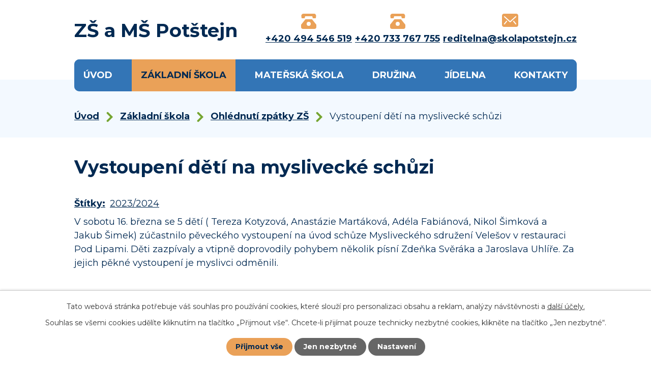

--- FILE ---
content_type: text/html; charset=utf-8
request_url: https://www.skolapotstejn.cz/ohlednuti-zpatky-zs/vystoupeni-deti-na-myslivecke-schuzi
body_size: 7197
content:
<!DOCTYPE html>
<html lang="cs" data-lang-system="cs">
	<head>



		<!--[if IE]><meta http-equiv="X-UA-Compatible" content="IE=EDGE"><![endif]-->
			<meta name="viewport" content="width=device-width, initial-scale=1, user-scalable=yes">
			<meta http-equiv="content-type" content="text/html; charset=utf-8" />
			<meta name="robots" content="index,follow" />
			<meta name="author" content="Antee s.r.o." />
			<meta name="description" content="



V sobotu 16. března se 5 dětí ( Tereza Kotyzová, Anastázie Martáková, Adéla Fabiánová, Nikol Šimková a Jakub Šimek) zúčastnilo pěveckého vystoupení na úvod schůze Mysliveckého sdružení Velešov v restauraci Pod Lipami. Děti zazpívaly a vtipně doprovodily pohybem několik písní Zdeňka Svěráka a Jaroslava Uhlíře. Za jejich pěkné vystoupení je myslivci odměnili.




 " />
			<meta name="google-site-verification" content="google-site-verification=JxUfzrIm3HRwIJVXI6XfQv_RJsyfRRSjVLw" />
			<meta name="viewport" content="width=device-width, initial-scale=1, user-scalable=yes" />
			<meta property="og:image" content="http://www.skolapotstejn.cz/image.php?oid=11047301" />
<title>Vystoupení dětí na myslivecké schůzi | ZŠ a MŠ Potštejn</title>

		<link rel="stylesheet" type="text/css" href="https://cdn.antee.cz/jqueryui/1.8.20/css/smoothness/jquery-ui-1.8.20.custom.css?v=2" integrity="sha384-969tZdZyQm28oZBJc3HnOkX55bRgehf7P93uV7yHLjvpg/EMn7cdRjNDiJ3kYzs4" crossorigin="anonymous" />
		<link rel="stylesheet" type="text/css" href="/style.php?nid=SkdNQVE=&amp;ver=1768399196" />
		<link rel="stylesheet" type="text/css" href="/css/libs.css?ver=1768399900" />
		<link rel="stylesheet" type="text/css" href="https://cdn.antee.cz/genericons/genericons/genericons.css?v=2" integrity="sha384-DVVni0eBddR2RAn0f3ykZjyh97AUIRF+05QPwYfLtPTLQu3B+ocaZm/JigaX0VKc" crossorigin="anonymous" />

		<script src="/js/jquery/jquery-3.0.0.min.js" ></script>
		<script src="/js/jquery/jquery-migrate-3.1.0.min.js" ></script>
		<script src="/js/jquery/jquery-ui.min.js" ></script>
		<script src="/js/jquery/jquery.ui.touch-punch.min.js" ></script>
		<script src="/js/libs.min.js?ver=1768399900" ></script>
		<script src="/js/ipo.min.js?ver=1768399889" ></script>
			<script src="/js/locales/cs.js?ver=1768399196" ></script>

			<script src='https://www.google.com/recaptcha/api.js?hl=cs&render=explicit' ></script>

		<link href="/volny-cas?action=atom" type="application/atom+xml" rel="alternate" title="Družina">
		<link href="/aktuality-zs?action=atom" type="application/atom+xml" rel="alternate" title="Aktuality ZŠ">
		<link href="/dokumenty-zs?action=atom" type="application/atom+xml" rel="alternate" title="Dokumenty ZŠ">
		<link href="/prehled-prazdnin?action=atom" type="application/atom+xml" rel="alternate" title="Přehled prázdnin">
		<link href="/aktuality-ms?action=atom" type="application/atom+xml" rel="alternate" title="Aktuality MŠ">
		<link href="/dokumenty-druzina?action=atom" type="application/atom+xml" rel="alternate" title="Dokumenty družina">
		<link href="/jidelnicek?action=atom" type="application/atom+xml" rel="alternate" title="Jídelníček">
		<link href="/jidelna?action=atom" type="application/atom+xml" rel="alternate" title="Jídelna">
		<link href="/dokumenty-ms?action=atom" type="application/atom+xml" rel="alternate" title="Dokumenty MŠ">
		<link href="/dokumenty?action=atom" type="application/atom+xml" rel="alternate" title="Dokumenty">
		<link href="/dokumenty-jidelna?action=atom" type="application/atom+xml" rel="alternate" title="Dokumenty jídelna">
		<link href="/formulare?action=atom" type="application/atom+xml" rel="alternate" title="Formuláře">
		<link href="/aktuality?action=atom" type="application/atom+xml" rel="alternate" title="Aktuality">
		<link href="/ohlednuti-zpatky?action=atom" type="application/atom+xml" rel="alternate" title="Ohlédnutí zpátky">
		<link href="/skolni-poradenske-pracoviste?action=atom" type="application/atom+xml" rel="alternate" title="Školní poradenské pracoviště">
<link rel="preconnect" href="https://fonts.googleapis.com">
<link rel="preconnect" href="https://fonts.gstatic.com" crossorigin>
<link href="https://fonts.googleapis.com/css2?family=Montserrat:wght@400..700&amp;display=fallback" rel="stylesheet">
<link href="/image.php?nid=20461&amp;oid=9242600&amp;width=32" rel="icon" type="image/png">
<link rel="shortcut icon" href="/image.php?nid=20461&amp;oid=9242600&amp;width=32">
<script>
ipo.api.live("body", function(el){
//přesun patičky
$(el).find("#ipocopyright").insertAfter("#ipocontainer");
//přidání třídy action-button pro backlink
$(el).find(".backlink").addClass("action-button");
});
//zjištění počet položek submenu
ipo.api.live('#ipotopmenuwrapper ul.topmenulevel2', function(el) {
$(el).find("> li").each(function( index, es ) {
if(index == 9)
{
$(el).addClass("two-column");
}
});
});
//označení položek, které mají submenu
ipo.api.live('#ipotopmenu ul.topmenulevel1 li.topmenuitem1', function(el) {
var submenu = $(el).find("ul.topmenulevel2");
if ($(window).width() <= 1024){
if (submenu.length) {
$(el).addClass("hasSubmenu");
$(el).find("> a").after("<span class='open-submenu' />");
}
}
});
//wrapnutí spanu do poležek první úrovně
ipo.api.live('#ipotopmenu ul.topmenulevel1 li.topmenuitem1 > a', function(el) {
if ($(window).width() <= 1024) {
$(el).wrapInner("<span>");
}
});
//rozbaleni menu
$(function() {
if ($(window).width() <= 1024) {
$(".topmenulevel1 > li.hasSubmenu .open-submenu").click(function(e) {
$(this).toggleClass("see-more");
if($(this).hasClass("see-more")) {
$("ul.topmenulevel2").css("display","none");
$(this).next("ul.topmenulevel2").css("display","block");
$(".topmenulevel1 > li > a").removeClass("see-more");
$(this).addClass("see-more");
} else {
$(this).removeClass("see-more");
$(this).next("ul.topmenulevel2").css("display","none");
}
});
}
});
</script>





	</head>

	<body id="page9184277" class="subpage9184277 subpage9042544"
			
			data-nid="20461"
			data-lid="CZ"
			data-oid="9184277"
			data-layout-pagewidth="1024"
			
			data-slideshow-timer="3"
			 data-ipo-meta-album="85"
						
				
				data-layout="responsive" data-viewport_width_responsive="1024"
			>



							<div id="snippet-cookiesConfirmation-euCookiesSnp">			<div id="cookieChoiceInfo" class="cookie-choices-info template_1">
					<p>Tato webová stránka potřebuje váš souhlas pro používání cookies, které slouží pro personalizaci obsahu a reklam, analýzy návštěvnosti a 
						<a class="cookie-button more" href="https://navody.antee.cz/cookies" target="_blank">další účely.</a>
					</p>
					<p>
						Souhlas se všemi cookies udělíte kliknutím na tlačítko „Přijmout vše“. Chcete-li přijímat pouze technicky nezbytné cookies, klikněte na tlačítko „Jen nezbytné“.
					</p>
				<div class="buttons">
					<a class="cookie-button action-button ajax" id="cookieChoiceButton" rel=”nofollow” href="/ohlednuti-zpatky-zs/vystoupeni-deti-na-myslivecke-schuzi?do=cookiesConfirmation-acceptAll">Přijmout vše</a>
					<a class="cookie-button cookie-button--settings action-button ajax" rel=”nofollow” href="/ohlednuti-zpatky-zs/vystoupeni-deti-na-myslivecke-schuzi?do=cookiesConfirmation-onlyNecessary">Jen nezbytné</a>
					<a class="cookie-button cookie-button--settings action-button ajax" rel=”nofollow” href="/ohlednuti-zpatky-zs/vystoupeni-deti-na-myslivecke-schuzi?do=cookiesConfirmation-openSettings">Nastavení</a>
				</div>
			</div>
</div>				<div id="ipocontainer">

			<div class="menu-toggler">

				<span>Menu</span>
				<span class="genericon genericon-menu"></span>
			</div>

			<span id="back-to-top">

				<i class="fa fa-angle-up"></i>
			</span>

			<div id="ipoheader">

				<div class="header-inner__container">
	<div class="row header-inner flex-container layout-container">
		<div class="logo">
			<a title="Základní škola a Mateřská škola, Potštejn, okres Rychnov nad Kněžnou" href="/" class="header-logo">
				<span class="nazev-skoly">ZŠ a MŠ Potštejn</span>
			</a>
		</div>
		<div class="header-kontakt flex-container">
			<a href="tel:+420494546519">
				<svg xmlns="http://www.w3.org/2000/svg" width="30" height="30.001" viewbox="0 0 30 30.001">
					<g transform="translate(-1 -0.999)">
						<path id="Path_238" data-name="Path 238" d="M1.494,5.442,1.9,9.11a1,1,0,0,0,1,.89H7.219a1,1,0,0,0,.97-.757L9,6H23l.811,3.243a1,1,0,0,0,.97.757H29.1a1,1,0,0,0,.994-.89l.383-3.45a4.2,4.2,0,0,0-1.865-4.073A4,4,0,0,0,26.531,1H5.69A4.2,4.2,0,0,0,1.847,3.3a4,4,0,0,0-.353,2.142Z" fill="#eaa158"></path>
						<path id="Path_239" data-name="Path 239" d="M30.781,22.375l-8-10A1,1,0,0,0,22,12H10a1,1,0,0,0-.781.375l-8,10A1,1,0,0,0,1,23v4a4,4,0,0,0,4,4H27a4,4,0,0,0,4-4V23A1,1,0,0,0,30.781,22.375ZM16,25a4,4,0,1,1,4-4A4,4,0,0,1,16,25Z" fill="#eaa158"></path>
					</g>
				</svg>
				<span>+420 494 546 519</span>
			</a>
			<a href="tel:+420733767755">
				<svg xmlns="http://www.w3.org/2000/svg" width="30" height="30.001" viewbox="0 0 30 30.001">
					<g transform="translate(-1 -0.999)">
						<path id="Path_238" data-name="Path 238" d="M1.494,5.442,1.9,9.11a1,1,0,0,0,1,.89H7.219a1,1,0,0,0,.97-.757L9,6H23l.811,3.243a1,1,0,0,0,.97.757H29.1a1,1,0,0,0,.994-.89l.383-3.45a4.2,4.2,0,0,0-1.865-4.073A4,4,0,0,0,26.531,1H5.69A4.2,4.2,0,0,0,1.847,3.3a4,4,0,0,0-.353,2.142Z" fill="#eaa158"></path>
						<path id="Path_239" data-name="Path 239" d="M30.781,22.375l-8-10A1,1,0,0,0,22,12H10a1,1,0,0,0-.781.375l-8,10A1,1,0,0,0,1,23v4a4,4,0,0,0,4,4H27a4,4,0,0,0,4-4V23A1,1,0,0,0,30.781,22.375ZM16,25a4,4,0,1,1,4-4A4,4,0,0,1,16,25Z" fill="#eaa158"></path>
					</g>
				</svg>
				<span>+420 733 767 755</span>
			</a>
			<a href="mailto:reditelna@skolapotstejn.cz">
				<svg xmlns="http://www.w3.org/2000/svg" width="32" height="26" viewbox="0 0 32 26">
					<g transform="translate(0 -3)">
						<path data-name="Path 240" d="M28,3H4A3.957,3.957,0,0,0,0,7V25a3.957,3.957,0,0,0,4,4H28a3.957,3.957,0,0,0,4-4V7a3.957,3.957,0,0,0-4-4ZM5.156,24.405,3.594,23.156l5.271-6.588,1.483,1.348Zm21.688,0-5.192-6.489,1.483-1.348,5.271,6.588ZM16.673,19.74a1,1,0,0,1-1.346,0L3.587,9.067l1.346-1.48L16,17.648,27.067,7.587l1.346,1.48Z" fill="#eaa158"></path>
					</g>
				</svg>
				<span>reditelna@skolapotstejn.cz</span>
			</a>
		</div>
	</div>
</div>			</div>

			<div id="ipotopmenuwrapper">

				<div id="ipotopmenu">
<h4 class="hiddenMenu">Horní menu</h4>
<ul class="topmenulevel1"><li class="topmenuitem1 noborder" id="ipomenu9018035"><a href="/">Úvod</a></li><li class="topmenuitem1 active" id="ipomenu9042544"><a href="/zakladni-skola">Základní škola</a><ul class="topmenulevel2"><li class="topmenuitem2" id="ipomenu9229424"><a href="/o-skole">O škole</a></li><li class="topmenuitem2" id="ipomenu9042667"><a href="/aktuality-zs">Aktuality ZŠ</a></li><li class="topmenuitem2 active" id="ipomenu9184277"><a href="/ohlednuti-zpatky-zs">Ohlédnutí zpátky ZŠ</a></li><li class="topmenuitem2" id="ipomenu9255515"><a href="/fotogalerie-zs">Fotogalerie ZŠ</a></li><li class="topmenuitem2" id="ipomenu9042670"><a href="/uspechy-zs">Úspěchy ZŠ</a></li><li class="topmenuitem2" id="ipomenu9042807"><a href="/dotace">Dotace</a></li><li class="topmenuitem2" id="ipomenu9042732"><a href="/dokumenty-zs">Dokumenty ZŠ</a></li><li class="topmenuitem2" id="ipomenu10353735"><a href="/formulare">Formuláře</a></li><li class="topmenuitem2" id="ipomenu9255700"><a href="/rozvrhy">Rozvrhy</a></li><li class="topmenuitem2" id="ipomenu9042741"><a href="/prehled-prazdnin">Přehled prázdnin</a></li><li class="topmenuitem2" id="ipomenu9134357"><a href="/skolska-rada">Školská rada</a></li><li class="topmenuitem2" id="ipomenu11086589"><a href="https://maps.app.goo.gl/WsoT42XGoTpFrx3aA" target="_blank">Virtuální prohlídka</a></li><li class="topmenuitem2" id="ipomenu9707151"><a href="/odkazy">Odkazy</a></li><li class="topmenuitem2" id="ipomenu11405719"><a href="/skolni-poradenske-pracoviste">Školní poradenské pracoviště</a></li></ul></li><li class="topmenuitem1" id="ipomenu9042547"><a href="/materska-skola">Mateřská škola</a><ul class="topmenulevel2"><li class="topmenuitem2" id="ipomenu9042789"><a href="/aktuality-ms">Aktuality MŠ</a></li><li class="topmenuitem2" id="ipomenu9150596"><a href="/ohlednuti-zpatky-ms">Ohlédnutí zpátky MŠ</a></li><li class="topmenuitem2" id="ipomenu9299319"><a href="/fotogalerie-ms">Fotogalerie MŠ</a></li><li class="topmenuitem2" id="ipomenu9691715"><a href="/dokumenty-ms">Dokumenty MŠ</a></li></ul></li><li class="topmenuitem1" id="ipomenu9042559"><a href="/volny-cas">Družina</a><ul class="topmenulevel2"><li class="topmenuitem2" id="ipomenu10353753"><a href="/aktuality">Aktuality</a></li><li class="topmenuitem2" id="ipomenu10353764"><a href="/ohlednuti-zpatky">Ohlédnutí zpátky</a></li><li class="topmenuitem2" id="ipomenu9388828"><a href="/fotogalerie-sd">Fotogalerie ŠD</a></li><li class="topmenuitem2" id="ipomenu9042800"><a href="/dokumenty-druzina">Dokumenty družina</a></li></ul></li><li class="topmenuitem1" id="ipomenu9150652"><a href="/jidelna">Jídelna</a><ul class="topmenulevel2"><li class="topmenuitem2" id="ipomenu9042803"><a href="/jidelnicek">Jídelníček</a><ul class="topmenulevel3"><li class="topmenuitem3" id="ipomenu9826649"><a href="/dokumenty">Dokumenty</a></li></ul></li><li class="topmenuitem2" id="ipomenu9826726"><a href="/dokumenty-jidelna">Dokumenty jídelna</a></li></ul></li><li class="topmenuitem1" id="ipomenu9042641"><a href="/kontakty">Kontakty</a><ul class="topmenulevel2"><li class="topmenuitem2" id="ipomenu9255622"><a href="/zamestnanci-skoly">Zaměstnanci školy</a></li></ul></li></ul>
					<div class="cleartop"></div>
				</div>
			</div>
			<div id="ipomain">
				
				<div id="ipomainframe">
					<div id="ipopage">
<div id="iponavigation">
	<h5 class="hiddenMenu">Drobečková navigace</h5>
	<p>
			<a href="/">Úvod</a> <span class="separator">&gt;</span>
			<a href="/zakladni-skola">Základní škola</a> <span class="separator">&gt;</span>
			<a href="/ohlednuti-zpatky-zs">Ohlédnutí zpátky ZŠ</a> <span class="separator">&gt;</span>
			<span class="currentPage">Vystoupení dětí na myslivecké schůzi</span>
	</p>

</div>
						<div class="ipopagetext">
							<div class="gallery view-detail content">
								
								<h1>Vystoupení dětí na myslivecké schůzi</h1>

<div id="snippet--flash"></div>
								
																	<hr class="cleaner">

		<div class="tags table-row auto type-tags">
		<a class="box-by-content" href="/ohlednuti-zpatky-zs/vystoupeni-deti-na-myslivecke-schuzi?do=tagsRenderer-clearFilter" title="Ukázat vše">Štítky:</a>
		<ul>

			<li><a href="/ohlednuti-zpatky-zs/vystoupeni-deti-na-myslivecke-schuzi?tagsRenderer-tag=2023%2F2024&amp;do=tagsRenderer-filterTag" title="Filtrovat podle 2023/2024">2023/2024</a></li>
		</ul>
	</div>
	<div class="album">
	<div class="paragraph description clearfix"><div id="UniqueMessageBody" class="XbIp4 jmmB7 GNqVo allowTextSelection OuGoX" tabindex="-1" role="document" aria-label="Text zprávy">
<div>
<div class="rps_27be">
<div dir="ltr">
<div class="x_elementToProof">V sobotu 16. března se 5 dětí ( Tereza Kotyzová, Anastázie Martáková, Adéla Fabiánová, Nikol Šimková a Jakub Šimek) zúčastnilo pěveckého vystoupení na úvod schůze Mysliveckého sdružení Velešov v restauraci Pod Lipami. Děti zazpívaly a vtipně doprovodily pohybem několik písní Zdeňka Svěráka a Jaroslava Uhlíře. Za jejich pěkné vystoupení je myslivci odměnili.</div>
</div>
</div>
</div>
</div>
<div class="g4Y3U"> </div></div>
</div>
	
<div id="snippet--images"><div class="images clearfix">

																				<div class="image-wrapper" data-img="11047301" style="margin: 22.00px; padding: 6px;">
		<div class="image-inner-wrapper with-description">
						<div class="image-thumbnail" style="width: 200px; height: 200px;">
				<a class="image-detail" href="/image.php?nid=20461&amp;oid=11047301&amp;width=700" data-srcset="/image.php?nid=20461&amp;oid=11047301&amp;width=768 1600w, /image.php?nid=20461&amp;oid=11047301&amp;width=768 1200w, /image.php?nid=20461&amp;oid=11047301&amp;width=700 700w, /image.php?nid=20461&amp;oid=11047301&amp;width=300 300w" data-image-width="768" data-image-height="768" data-caption="" target="_blank">
<img alt="" style="margin: 0px -0px;" loading="lazy" width="200" height="200" data-src="/image.php?nid=20461&amp;oid=11047301&amp;width=200&amp;height=200">
</a>
			</div>
										<div class="image-description" title="" style="width: 200px;">
											</div>
						</div>
	</div>
		<hr class="cleaner">
</div>
</div>

<div id="snippet--uploader"></div><a class='backlink action-button' href='/ohlednuti-zpatky-zs'>Zpět na přehled</a>
															</div>
						</div>
					</div>


					

					

					<div class="hrclear"></div>
					<div id="ipocopyright">
<div class="copyright">
	<div class="row copyright__inner flex-container">
	<div class="copy-info">
		<h3>
			<span>Základní škola a Mateřská škola, Potštejn</span>
			<span>okres Rychnov nad Kněžnou</span>
		</h3>
		<div class="copy-info__wrapper flex-container">
			<div class="copy-adresa">
				<h4>Adresa</h4>
				<p>
					Školní 88<br>
					517 43 Potštejn
				</p>
				<div>
					<p><strong>IČ: </strong>75015668</p>
					<p><strong>DIČ: </strong>253-75015668</p>
				</div>
			</div>
			<div class="copy-kontakt">
				<p><strong>telefon: </strong><a href="tel:+420494546519">+420 494 546 519</a></p>
				<p><strong>mobil: </strong><a href="tel:+420778546177">+420 778 546 177</a></p>
				<div>
					<p><strong>odhlašování obědů: </strong><a href="tel:+420778584518">+420 778 584 518</a></p>
					<p><strong>e-mail: </strong><a href="mailto:reditelna@skolapotstejn.cz">reditelna@skolapotstejn.cz</a></p>
				</div>
			</div>
		</div>
	</div>
	<div class="copy-mapa">
		<a title="Zobrazit na mapě" href="https://mapy.cz/s/fedunomola" target="_blank" rel="noopener noreferrer">
			<span class="action-button">Zobrazit na mapě</span>
		</a>
	</div>
</div>

<div class="row antee">
	<div class="layout-container">
		© 2026 <strong>Základní škola a Mateřská škola, Potštejn, </strong>okres Rychnov nad Kněžnou, <a href="mailto:zs.potstejn@seznam.cz">Kontaktovat webmastera</a>, <span id="links"><a href="/povinne-zverejnovane-informace">Povinně zveřejňované informace</a>, <a href="/prohlaseni-o-pristupnosti">Prohlášení o přístupnosti</a>, <a href="/mapa-stranek">Mapa stránek</a></span><br><strong>ANTEE s.r.o.</strong> - <a href="https://www.antee.cz" rel="nofollow">Tvorba webových stránek</a>, Redakční systém IPO
	</div>
</div>
</div>
					</div>
					<div id="ipostatistics">
<script >
	var _paq = _paq || [];
	_paq.push(['disableCookies']);
	_paq.push(['trackPageView']);
	_paq.push(['enableLinkTracking']);
	(function() {
		var u="https://matomo.antee.cz/";
		_paq.push(['setTrackerUrl', u+'piwik.php']);
		_paq.push(['setSiteId', 7141]);
		var d=document, g=d.createElement('script'), s=d.getElementsByTagName('script')[0];
		g.defer=true; g.async=true; g.src=u+'piwik.js'; s.parentNode.insertBefore(g,s);
	})();
</script>
<script >
	$(document).ready(function() {
		$('a[href^="mailto"]').on("click", function(){
			_paq.push(['setCustomVariable', 1, 'Click mailto','Email='+this.href.replace(/^mailto:/i,'') + ' /Page = ' +  location.href,'page']);
			_paq.push(['trackGoal', 8]);
			_paq.push(['trackPageView']);
		});

		$('a[href^="tel"]').on("click", function(){
			_paq.push(['setCustomVariable', 1, 'Click telefon','Telefon='+this.href.replace(/^tel:/i,'') + ' /Page = ' +  location.href,'page']);
			_paq.push(['trackPageView']);
		});
	});
</script>
					</div>

					<div id="ipofooter">
						
					</div>
				</div>
			</div>
		</div>
	</body>
</html>


--- FILE ---
content_type: image/svg+xml
request_url: https://www.skolapotstejn.cz/file.php?nid=20461&oid=9242603
body_size: 94
content:
<svg xmlns="http://www.w3.org/2000/svg" width="13.353" height="21.049" viewBox="0 0 13.353 21.049">
  <path id="drob" d="M-13101.021,3933.3l7.7,7.7-7.7,7.7" transform="translate(13103.849 -3930.472)" fill="none" stroke="#75a531" stroke-linecap="round" stroke-width="4"/>
</svg>
